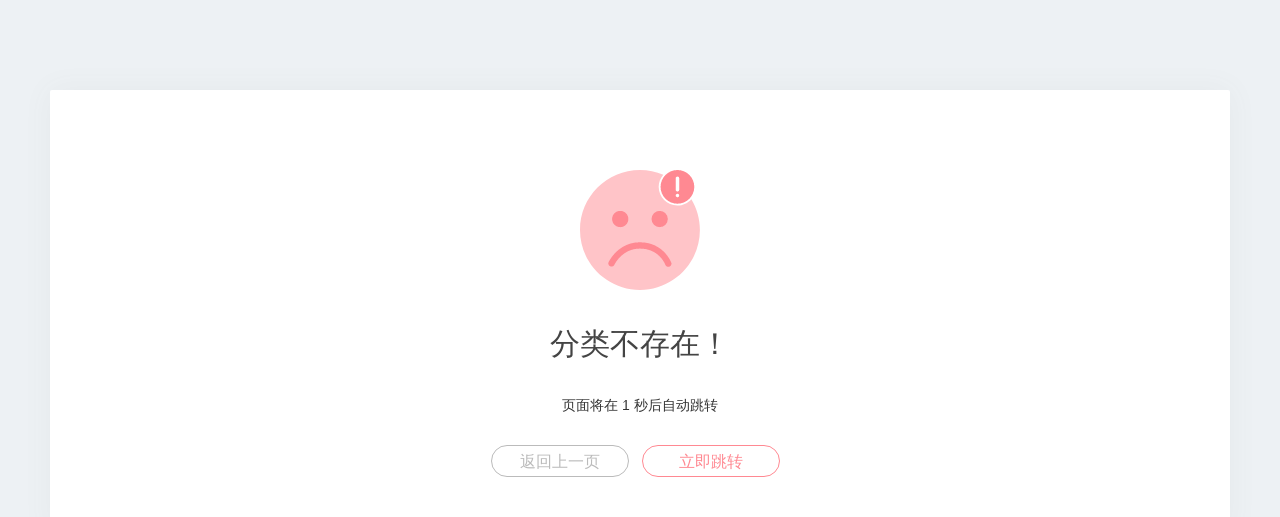

--- FILE ---
content_type: image/svg+xml
request_url: https://www.jmc-motion.com/assets/img/error.svg
body_size: 3395
content:
<?xml version="1.0" encoding="UTF-8" standalone="no"?>
<svg width="1000px" height="1000px" viewBox="0 0 1000 1000" version="1.1" xmlns="http://www.w3.org/2000/svg" xmlns:xlink="http://www.w3.org/1999/xlink">
    <!-- Generator: Sketch 3.7.1 (28215) - http://www.bohemiancoding.com/sketch -->
    <title>Group 3</title>
    <desc>Created with Sketch.</desc>
    <defs></defs>
    <g id="Page-2" stroke="none" stroke-width="1" fill="none" fill-rule="evenodd">
        <g id="Group-3">
            <path d="M811.766606,296.607029 C725.516404,296.607029 655.657643,226.748269 655.657643,140.498066 C655.657643,101.665961 670.390426,66.541445 693.904339,39.2223769 C634.095092,13.9522389 568.43176,0 499.548681,0 C223.626089,0 0,223.723657 0,499.54868 C0,775.471271 223.626089,999.097361 499.548681,999.097361 C775.471273,999.097361 999.097362,775.471272 999.097361,499.54868 C999.097361,405.980871 972.851541,318.65742 928.067783,243.725117 C899.480329,275.922591 858.209022,296.607028 811.766606,296.607029 Z" id="Shape" fill="#FFC4C8"></path>
            <path d="M238.675291,767.256916 C232.468717,780.47076 238.148444,796.222193 251.355655,802.404131 C264.478533,808.562379 280.221438,802.931927 286.455491,789.773041 C289.099207,784.249664 352.329513,654.941609 499.098414,654.941609 C659.240351,654.941609 708.869257,784.171015 710.929271,789.665018 C715.974126,803.3318 731.081212,810.308748 744.787792,805.392762 C758.446046,800.396232 765.522488,785.331786 760.580917,771.641316 C759.949837,769.980228 697.138357,602.112764 499.098413,602.112764 C318.202829,602.112764 241.820271,760.519703 238.675291,767.256916" id="Shape" fill="#FF8992"></path>
            <g id="Group" transform="translate(267.388813, 340.579181)" fill="#FF8992">
                <path d="M67.8347682,135.646149 C105.298876,135.646149 135.669536,105.280725 135.669536,67.8230747 C135.669536,30.3654249 105.298876,0 67.8347682,0 C30.3706602,0 0,30.3654249 0,67.8230747 C0,105.280725 30.3706602,135.646149 67.8347682,135.646149 Z" id="Oval-1"></path>
                <ellipse id="Oval-1-Copy" cx="396.70349" cy="67.8230747" rx="67.8347682" ry="67.8230747"></ellipse>
            </g>
            <g id="Group-2" transform="translate(671.314741, 0.000000)">
                <path d="M140.582972,0 C63.016331,0 0.0849062373,62.9314257 0.0849052614,140.498066 C0.0849042856,218.064706 63.016331,280.996132 140.582972,280.996133 C218.149613,280.996134 281.081038,218.064707 281.081038,140.498066 C281.081038,62.9314248 218.149612,0 140.582972,0 L140.582972,0 Z" id="Shape" fill="#FF8992"></path>
                <path d="M140.87809,227.034331 C132.934307,227.034331 126.494024,220.60824 126.494024,212.68075 C126.494024,204.752278 132.934307,198.325203 140.87809,198.325203 C148.821872,198.325203 155.262155,204.752278 155.262155,212.68075 C155.262155,220.60824 148.821872,227.034331 140.87809,227.034331 L140.87809,227.034331 Z" id="Path" fill="#FFFFFF"></path>
                <path d="M140.87809,179.186222 C132.934307,179.186222 126.494024,172.760131 126.494024,164.831658 L126.494024,69.1354403 C126.494024,61.2079508 132.934307,54.7808765 140.87809,54.7808765 C148.821872,54.7808765 155.262155,61.2079508 155.262155,69.1354403 L155.262155,164.831658 C155.262155,172.760131 148.821872,179.186222 140.87809,179.186222 Z" id="Path" fill="#FFFFFF"></path>
            </g>
        </g>
    </g>
</svg>